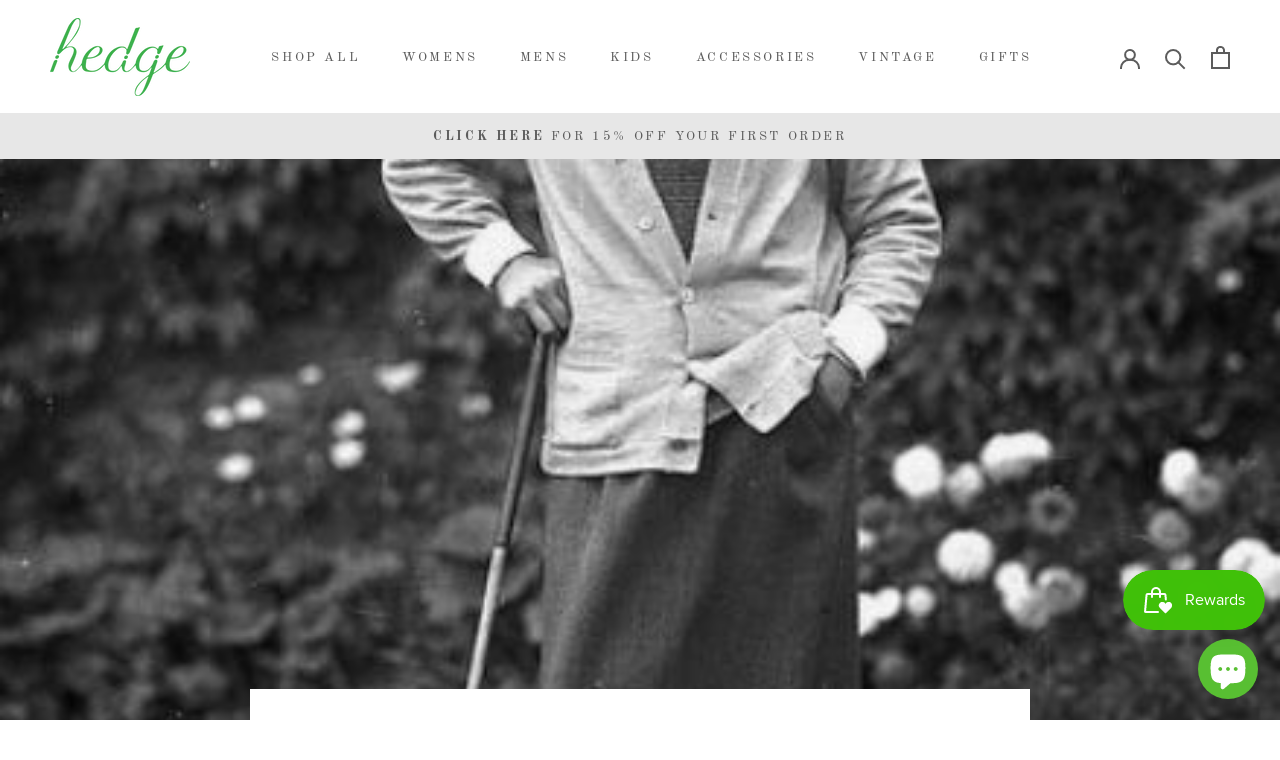

--- FILE ---
content_type: text/javascript
request_url: https://hedgenewyork.com/cdn/shop/t/58/assets/custom.js?v=25846801426586009651738225513
body_size: -672
content:
var modal=document.getElementById("myModal"),btn=document.getElementById("myBtn"),span=document.getElementsByClassName("close")[0];btn&&(btn.onclick=function(){modal.style.display="block"}),span&&(span.onclick=function(){modal.style.display="none"}),window.onclick=function(event){event.target==modal&&(modal.style.display="none")};
//# sourceMappingURL=/cdn/shop/t/58/assets/custom.js.map?v=25846801426586009651738225513
